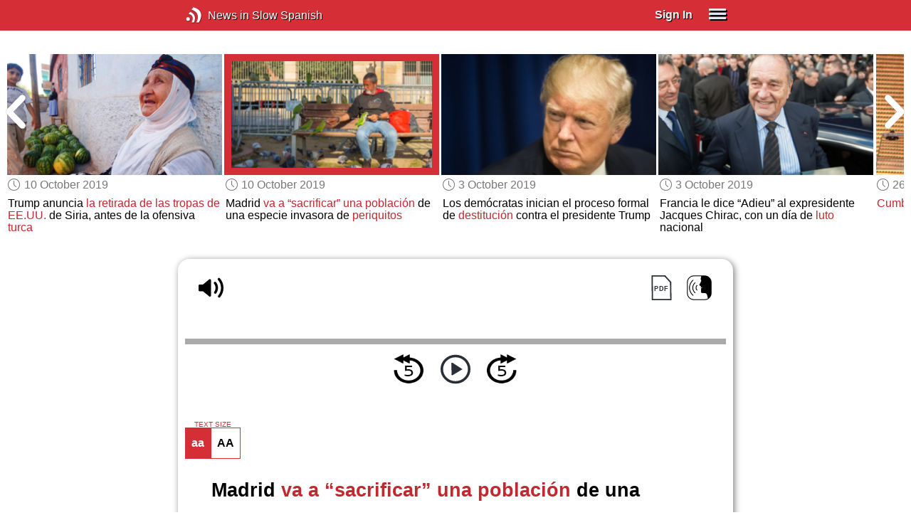

--- FILE ---
content_type: text/html; charset=UTF-8
request_url: https://www.newsinslowspanish.com/series/news/15424
body_size: 4985
content:
<!doctype html><html lang="en"><head> <script async src="https://www.googletagmanager.com/gtag/js?id=G-RVE41SE5C3"></script><script> window.dataLayer = window.dataLayer || []; function gtag() { dataLayer.push(arguments); } /* Initialize gtag.js */ gtag('js', new Date()); /* Default consent settings - Assume denied until updated */ gtag('consent', 'default', { 'ad_storage': 'denied', 'analytics_storage': 'denied', 'personalization_storage': 'denied', 'ad_user_data': 'denied', 'ad_personalization': 'denied', 'functionality_storage': 'granted', /* Allowed by default for necessary functionality */ 'security_storage': 'granted' /* Allowed by default for security purposes */ }); /* Configure Google Analytics (Universal Analytics) */ gtag('config', 'UA-7617276-1'); /* Configure Google Ads with enhanced conversions */ gtag('config', 'AW-1034991868', { 'allow_enhanced_conversions': true }); /* Configure Google Analytics 4 (GA4) */ gtag('config', 'G-RVE41SE5C3', { 'debug_mode': false }); /* Function to handle consent updates based on user interaction with the widget */ function updateConsent(adConsent, analyticsConsent) { gtag('consent', 'update', { 'ad_storage': adConsent ? 'granted' : 'denied', 'ad_user_data': adConsent ? 'granted' : 'denied', 'ad_personalization': adConsent ? 'granted' : 'denied', 'analytics_storage': analyticsConsent ? 'granted' : 'denied' }); }</script> <!--[if IE]> <script>window.location.replace('/not-supported');</script> <![endif]--> <meta charset="utf-8"> <meta name="google" content="notranslate"> <meta name="viewport" content="width=device-width"> <meta name="description" content="Catch up with the daily news at your preferred pace : Madrid va a “sacrificar” una población de una especie invasora de periquitos"> <link rel="icon" href="/favicon.ico"> <link rel="canonical" href="https://www.newsinslowspanish.com//series/news/15424"> <link rel="stylesheet" href="/assets/605.0a3439790a8b1f9fcb72.min.css"><link rel="stylesheet" href="/assets/606.76c2633fa29620930116.min.css"><link rel="stylesheet" href="/assets/main.7c1181a12a4ddd260fab.min.css"> <title>Madrid va a “sacrificar” una población de una especie invasora de periquitos</title></head><body class="_news"> <div class="overlay-320px">Screen width of at least 320px is required. Screen width can be adjusted by widening your browser window or adjusting your mobile device settings. If you are on a mobile device, you can also try orienting to landscape.</div> <div class="body-content-wrapper"> <div class="header-nav-wrapper"> <header id="header"> <div class="header-wrapper"> <div class="container"> <div class="header-body"> <div class="filters"> <a href="/home" class="logo">News in Slow Spanish</a> </div> <div style="padding: 0.6em;" id="top-menu"> <span data-micromodal-trigger="modal_login" class="signin">Sign In</span> <div class="header-menu-button" style="margin-left: 1.2em;"> <div id="nav_button"> <div><div></div><div></div><div></div></div> </div> </div> </div></div> </div> </div> </header> <nav id="nav" class="container"> <div class="navigation link-links"> <div class="menu-container"> <div class="menu-heading"> <a data-micromodal-trigger="modal_login">SIGN IN</a> </div> <div class="menu-switch-container"> <div class="menu-switch-heading"> <label class="switch-item">Spanish (Spain) <input type="radio" name="switch" onchange="location.href = '/latino';" checked > <span class="radio-item"></span> </label> <label class="switch-item">Spanish (Latino) <input type="radio" name="switch" onchange="location.href = '/latino';" > <span class="radio-item"></span> </label> </div> </div> <div class="menu-heading"> <a href="/subscription-rates">SUBSCRIBE</a> </div> <div class="menu-heading"> <a href="/educational-rates"> EDUCATIONAL LICENSES </a> </div> <div class="menu-heading"> <a href="/gift-subscriptions"> GIFT CARDS </a> </div> <div class="menu-heading toggle"> <div>OTHER LANGUAGES</div> <div class="toggle-icon"></div> </div> <div class="menu-items"> <div class="menu-item"> <a href="https://www.newsinslowfrench.com" target="_blank"> French </a> </div> <div class="menu-item"> <a href="https://www.newsinslowitalian.com" target="_blank"> Italian </a> </div> <div class="menu-item"> <a href="https://www.newsinslowgerman.com" target="_blank"> German </a> </div> </div> <div class="menu-heading toggle"> <div>ABOUT US</div> <div class="toggle-icon"></div> </div> <div class="menu-items"> <div class="menu-item"> <a href="/contact-us"> Contact Us </a> </div> <div class="menu-item"> <a href="/testimonials"> Testimonials </a> </div> <div class="menu-item"> <a href="/privacy-policy"> Privacy Policy </a> </div> <div class="menu-item"> <a href="/terms-of-use"> Terms of Use </a> </div> <div class="menu-item"> <a href="/refund-policy"> Refund Policy </a> </div> </div> <div class="menu-heading ca-menu-item"> <a href="/color-adjustments">ADJUST COLORS</a> </div> <div class="separator"></div> <div class="menu-heading" style="align: left"> <a class="app-icon-ios" style="margin-left: 0" href="https://apps.apple.com/us/app/linguistica/id1460842051" target="_blank"></a> </div> <div class="menu-heading"> <a class="app-icon-android" style="margin-left: 0" href="https://play.google.com/store/apps/details?id=com.linguistica360.linguistica" target="_blank"></a> </div></div></div> </nav> </div> <div class="body-content"> <div class="main-container "> <main id="main" class="nowhite seriesitem"> <div class="netflix-loading"><div class="loading"></div></div><div class="netflix-loading-content"><div class="netflix-line-row" ><div class="netflix-title-row"><h3> <span class="main-title"> </span> </h3></div><div class="netflix-line-wrapper"> <div class="netflix-line-toolbar"> <span class="loading right hidden" style="margin-right: 1em; margin-top: -2em;"></span> </div> <div class="netflix-arrows-wrapper"> <div class="netflix-arrows"> <div class="netflix-arrow left"></div> <div class="netflix-arrow right"></div> </div> </div> <div class="netflix-line" data-count="9" > <div class="netflix-item-wrapper news-clamp" > <a href="/series/news/15432"> <div class="netflix-item news-clamp"> <div class="netflix-thumbnail"> <img class="lozad" data-src="https://nsc.newsinslow.com/images/news/2019/43/eu2_t.jpg"> <div class="thumbnail-content-wrapper news-clamp"> <h4></h4> </div> </div> </div> </a> <div class="thumbnail-date"><span class="clock-date">24 October 2019</span></div> <div class="thumbnail-desc"><p>El primer ministro israelí Netanyahu, <span data-tooltip='unable'>incapaz</span> de formar <span data-tooltip='government'>Gobierno</span></p></div> </div> <div class="netflix-item-wrapper news-clamp" > <a href="/series/news/15427"> <div class="netflix-item news-clamp"> <div class="netflix-thumbnail"> <img class="lozad" data-src="https://nsc.newsinslow.com/images/news/2019/42/eu1_t.jpg"> <div class="thumbnail-content-wrapper news-clamp"> <h4></h4> </div> </div> </div> </a> <div class="thumbnail-date"><span class="clock-date">17 October 2019</span></div> <div class="thumbnail-desc"><p>Rusia, el gran <span data-tooltip='beneficiary'>beneficiado</span> de <span data-tooltip='the US troop withdrawal'>la retirada de las tropas estadounidenses</span> de Siria</p></div> </div> <div class="netflix-item-wrapper news-clamp" > <a href="/series/news/15428"> <div class="netflix-item news-clamp"> <div class="netflix-thumbnail"> <img class="lozad" data-src="https://nsc.newsinslow.com/images/news/2019/42/eu2_t.jpg"> <div class="thumbnail-content-wrapper news-clamp"> <h4></h4> </div> </div> </div> </a> <div class="thumbnail-date"><span class="clock-date">17 October 2019</span></div> <div class="thumbnail-desc"><p><span data-tooltip='The Ethiopian'>El etíope</span> Abiy Ahmed recibe <span data-tooltip='the Nobel Peace Prize'>el premio Nobel de la Paz</span></p></div> </div> <div class="netflix-item-wrapper news-clamp" > <a href="/series/news/15423"> <div class="netflix-item news-clamp"> <div class="netflix-thumbnail"> <img class="lozad" data-src="https://nsc.newsinslow.com/images/news/2019/41/eu1_t.jpg"> <div class="thumbnail-content-wrapper news-clamp"> <h4></h4> </div> </div> </div> </a> <div class="thumbnail-date"><span class="clock-date">10 October 2019</span></div> <div class="thumbnail-desc"><p>Trump anuncia <span data-tooltip='the US troop withdrawal'>la retirada de las tropas de EE.UU.</span> de Siria, antes de la ofensiva <span data-tooltip='Turkish'>turca</span></p></div> </div> <div class="netflix-item-wrapper active news-clamp" > <a href="/series/news/15424"> <div class="netflix-item news-clamp"> <div class="netflix-thumbnail"> <img class="lozad" data-src="https://nsc.newsinslow.com/images/news/2019/41/eu2_t.jpg"> <div class="thumbnail-content-wrapper news-clamp"> <h4></h4> </div> </div> </div> </a> <div class="thumbnail-date"><span class="clock-date">10 October 2019</span></div> <div class="thumbnail-desc"><p>Madrid <span data-tooltip='will “cull” a population'>va a “sacrificar” una población</span> de una especie invasora de <span data-tooltip='parakeets'>periquitos</span></p></div> </div> <div class="netflix-item-wrapper news-clamp" > <a href="/series/news/15419"> <div class="netflix-item news-clamp"> <div class="netflix-thumbnail"> <img class="lozad" data-src="https://nsc.newsinslow.com/images/news/2019/40/eu1_t.jpg"> <div class="thumbnail-content-wrapper news-clamp"> <h4></h4> </div> </div> </div> </a> <div class="thumbnail-date"><span class="clock-date">3 October 2019</span></div> <div class="thumbnail-desc"><p>Los demócratas inician el proceso formal de <span data-tooltip='removal'>destitución</span> contra el presidente Trump</p></div> </div> <div class="netflix-item-wrapper news-clamp" > <a href="/series/news/15420"> <div class="netflix-item news-clamp"> <div class="netflix-thumbnail"> <img class="lozad" data-src="https://nsc.newsinslow.com/images/news/2019/40/eu2_t.jpg"> <div class="thumbnail-content-wrapper news-clamp"> <h4></h4> </div> </div> </div> </a> <div class="thumbnail-date"><span class="clock-date">3 October 2019</span></div> <div class="thumbnail-desc"><p>Francia le dice “Adieu” al expresidente Jacques Chirac, con un día de <span data-tooltip='mourning'>luto</span> nacional</p></div> </div> <div class="netflix-item-wrapper news-clamp" > <a href="/series/news/15415"> <div class="netflix-item news-clamp"> <div class="netflix-thumbnail"> <img class="lozad" data-src="https://nsc.newsinslow.com/images/news/2019/39/eu1_t.jpg"> <div class="thumbnail-content-wrapper news-clamp"> <h4></h4> </div> </div> </div> </a> <div class="thumbnail-date"><span class="clock-date">26 September 2019</span></div> <div class="thumbnail-desc"><p><span data-tooltip='UN Climate Action Summit'>Cumbre de Acción Climática de la ONU</span></p></div> </div> <div class="netflix-item-wrapper news-clamp" > <a href="/series/news/15416"> <div class="netflix-item news-clamp"> <div class="netflix-thumbnail"> <img class="lozad" data-src="https://nsc.newsinslow.com/images/news/2019/39/eu2_t.jpg"> <div class="thumbnail-content-wrapper news-clamp"> <h4></h4> </div> </div> </div> </a> <div class="thumbnail-date"><span class="clock-date">26 September 2019</span></div> <div class="thumbnail-desc"><p>Un tribunal español <span data-tooltip='rules'>dictamina</span> que <span data-tooltip='the body'>el cuerpo</span> de Franco puede ser exhumado</p></div> </div> </div> </div></div></div><div class="container"><div class="tile-container"> <div class="controls " > <div class="toolbar"> <div> <a class="player-control player-volume"></a> <div class="player-volume-wrapper"> <div class="volume-slider"></div> </div> <a class="player-speed-slow"></a> </div> <div style="text-align: right;"> <a class="download-pdf cff" title="Download PDF"></a> <a class="pronunciation-button" title="Pronunciation Practice" href="/series/pronunciation/576/2?back=1"></a> </div> </div> <div class="timer-bar"> <span class="player-speed">Speed <span class="speed">1.0</span>x</span> <div class="timer"> <span class="timer-time"></span> / <span class="timer-duration"></span> </div> </div> <div class="audio-progress"> <div class="draggable"></div> <div class="bar"></div> </div> <div class="toolbar"> <div class="player" data-src="https://nsss.newsinslowspanish.com/2019/oct1019/nsss552-news2.mp3" data-cutoff="true" > <a class="player-control player-rewind"></a> <button class="player-control player-toggle player-play"> </button> <a class="player-control player-forward"></a> </div> </div></div> <div class="text-size-widget-wrapper"> <label>TEXT SIZE</label> <div class="text-size-widget"><div class="small">aa</div><div class="large">AA</div></div></div> <div class="content-container text-content transcript-content"> <div class="content-title"> <h1>Madrid <span data-tooltip='will “cull” a population'>va a “sacrificar” una población</span> de una especie invasora de <span data-tooltip='parakeets'>periquitos</span></h1> <div style="margin-top: 0.6em; margin-bottom: 0.6em;"> <span class="clock-date">10 October 2019</span> </div></div><div class="content-image"> <img src="https://nsc.newsinslow.com/images/news/2019/41/eu2.jpg" alt="Madrid va a “sacrificar” una población de una especie invasora de periquitos"> <div class="image-credits">Juraj Kamenicky / Shutterstock.com</div> </div><div class="content content-styles"> <p> La ciudad de Madrid ha anunciado planes para <span data-tooltip='the “ethical slaughter”'>la “matanza ética”</span> y esterilización de <span data-tooltip='the eggs'>los huevos</span> del periquito argentino, también <span data-tooltip='known as'>conocido como</span> periquito <span data-tooltip='monk'>monje</span>. La población <span data-tooltip='from Madrid'>madrileña</span> de periquitos <span data-tooltip='has skyrocketed'>se ha disparado</span>, de 1.700 <span data-tooltip='birds'>aves</span> en 2005 a <span data-tooltip='an estimated amount'>una cantidad estimada</span> de 12.000 en 2019. Este ave no es nativa de España, y <span data-tooltip='has become'>se ha convertido en</span> <span data-tooltip='a nuisance'>una molestia</span> en Madrid y otras partes de España.<br><br>Quienes proponen <span data-tooltip='the measure'>la medida</span> dicen que este ave es <span data-tooltip='loud'>ruidosa</span>, <span data-tooltip='dirty'>sucia</span> y que transmite muchas <span data-tooltip='diseases'>enfermedades</span> a los humanos, como <span data-tooltip='the bird flu'>la gripe aviar</span>, la salmonela y la gripe del <span data-tooltip='parrot'>loro</span>. También se acusa a la especie de <span data-tooltip='threatening'>amenazar</span> la biod<div class="text-cutoff-gradient big"></div> </p> </div> </div> <div class="cutoff-container"> <div class="cutoff"> <p>End of free content.</p> <div> <p> To access this material, please <a data-micromodal-trigger="modal_login">LOG IN</a>.</p> <p> If you don't have a subscription, please click <a href="/subscription-rates">HERE</a> to sign up for this program. </p> </div> </div></div> </div></div> </main> </div> </div> </div> <footer id="footer"> <nav class="light-links"> <div class="square-icons"> <ul> <li><a target="_blank" href="https://www.facebook.com/NewsInSlowSpanish" class="icon-facebook" title="Facebook"></a></li> <li><a target="_blank" href="https://www.youtube.com/user/linguistica360" class="icon-youtube" title="Youtube"></a></li> <li><a target="_blank" href="https://newsinslowspanish.libsyn.com" class="icon-rss" title="RSS"></a></li> <li><a target="_blank" href="https://twitter.com/slowspanish" class="icon-twitter" title="Twitter"></a></li> <li><a target="_blank" href="https://www.instagram.com/newsinslow" class="icon-instagram" title="Instagram"></a></li> </ul> </div> <div> <div> <h4>RATES</h4> <ul> <li><a href="/subscription-rates"> Subscription Rates </a></li> <li><a href="/educational-rates"> Educational Rates </a></li> <li><a href="/gift-subscriptions"> Gift Subscriptions </a></li> </ul> </div> <div> <h4>ABOUT US</h4> <ul> <li><a href="/contact-us"> Contact Us </a></li> <li><a href="/testimonials"> Testimonials </a></li> <li><a href="/privacy-policy"> Privacy Policy </a></li> <li><a href="/terms-of-use"> Terms of Use </a></li> <li><a href="/refund-policy"> Refund Policy </a></li> <li><a data-cc="show-preferencesModal"> Cookie Preferences </a></li> </ul> </div> </div></nav><div class="copyright"> Copyright © 2025 Linguistica 360, Inc.</div> </footer> <div id="templates"> <div id="modal_login" aria-hidden="true" class="modal"> <div tabindex="-1" data-micromodal-close class="modal-overlay"> <div role="dialog" aria-modal="true" aria-labelledby="modal_login_title" class="modal-container"> <header> <h2 id="modal_login_title">Member Login</h2> </header> <div id="modal_login_content"> <form class="login-form" style="text-align: center;"> <div> <label for="username" class="hidden">E-mail</label> <input class="input login-username" type="text" id="username" placeholder="E-mail" required> </div> <div> <label for="password" class="hidden">Password</label> <input class="input login-password" type="password" id="password" placeholder="Password" required> </div> <div> <div class="control"> <input class="control__input show-password" type="checkbox" id="show_password"> <label class="control__label" for="show_password">Show password</label> </div> </div> <div> <button class="button primary" type="submit"> Login </button> <button data-micromodal-close class="button secondary" aria-label="Close this dialog window"> Cancel </button> </div> </form> </div> <footer style="text-align: center;"> <div class="login-footer small"> <a href="/forgot-password"> Forgot your Password?</a> | <a href="/subscription-rates"> Sign Up</a> </div> <div class="login-footer big"> <div> <a href="/forgot-password"> Forgot your Password?</a> </div> <div> <a href="/subscription-rates"> Sign Up</a> </div> </div> </footer> </div> </div></div> </div> <script>'use strict';window._NiSC={"login":false,"subscribed":false,"groups":[],"scope":null,"root":"\/","local":"\/","token":"eyJ0eXAiOiJKV1QiLCJhbGciOiJIUzI1NiJ9.eyJlbWFpbCI6Il9ndWVzdF9AbGluZ3Vpc3RpY2EzNjAuY29tIn0.Ea6yTXyYbM9qFI5eHxC6EnB_NfB3U3GJL9FX__RocgQ","rooms_url":"https:\/\/rooms.newsinslow.com","language":"Spanish"};</script> <script src="/assets/605.59cd3df9d28beed941e3.min.js"></script><script src="/assets/606.667af4d1495f25bf0d49.min.js"></script><script src="/assets/567.44682b8f67af39d247f2.min.js"></script><script src="/assets/210.b71cd264a678bfb31df7.min.js"></script><script src="/assets/562.8117cc9271cc91c51417.min.js"></script><script src="/assets/580.c46c2faa869209eac1c3.min.js"></script><script src="/assets/main.610502552cf0b13dd29d.min.js"></script> </body></html>